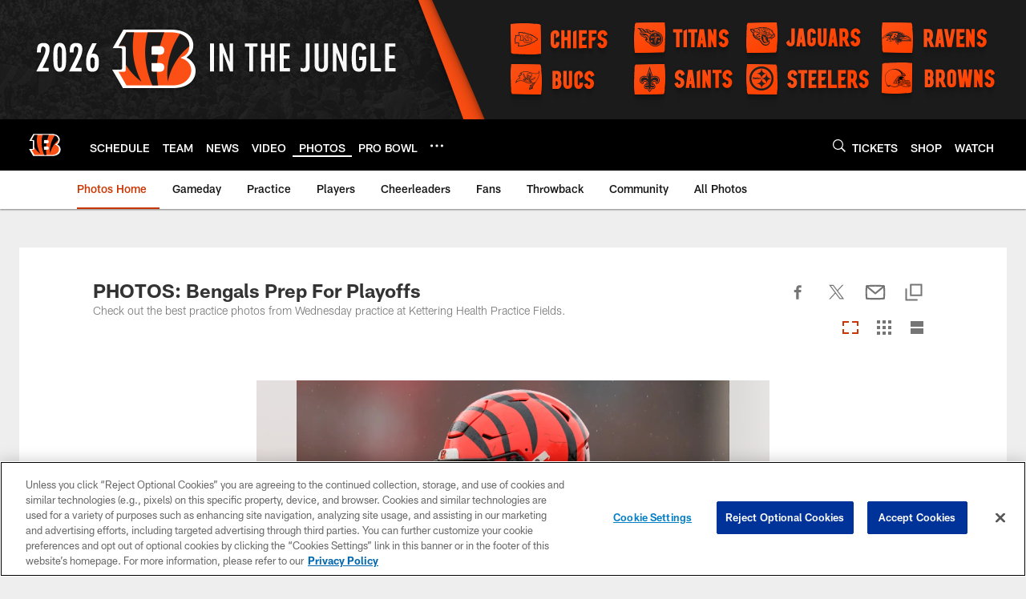

--- FILE ---
content_type: text/html; charset=utf-8
request_url: https://www.google.com/recaptcha/api2/aframe
body_size: 268
content:
<!DOCTYPE HTML><html><head><meta http-equiv="content-type" content="text/html; charset=UTF-8"></head><body><script nonce="Ma8pYDH1AgC3ZRlqksyx0Q">/** Anti-fraud and anti-abuse applications only. See google.com/recaptcha */ try{var clients={'sodar':'https://pagead2.googlesyndication.com/pagead/sodar?'};window.addEventListener("message",function(a){try{if(a.source===window.parent){var b=JSON.parse(a.data);var c=clients[b['id']];if(c){var d=document.createElement('img');d.src=c+b['params']+'&rc='+(localStorage.getItem("rc::a")?sessionStorage.getItem("rc::b"):"");window.document.body.appendChild(d);sessionStorage.setItem("rc::e",parseInt(sessionStorage.getItem("rc::e")||0)+1);localStorage.setItem("rc::h",'1770066657796');}}}catch(b){}});window.parent.postMessage("_grecaptcha_ready", "*");}catch(b){}</script></body></html>

--- FILE ---
content_type: text/javascript; charset=utf-8
request_url: https://auth-id.bengals.com/accounts.webSdkBootstrap?apiKey=4_CPcIRH6iHJSRyNBBdhs8cg&pageURL=https%3A%2F%2Fwww.bengals.com%2Fphotos%2Fplayoff-practice-photos-wild-card-ravens&sdk=js_latest&sdkBuild=18435&format=json
body_size: 416
content:
{
  "callId": "019c2031b0b877aaaad9245a631eee79",
  "errorCode": 0,
  "apiVersion": 2,
  "statusCode": 200,
  "statusReason": "OK",
  "time": "2026-02-02T21:10:53.377Z",
  "hasGmid": "ver4"
}